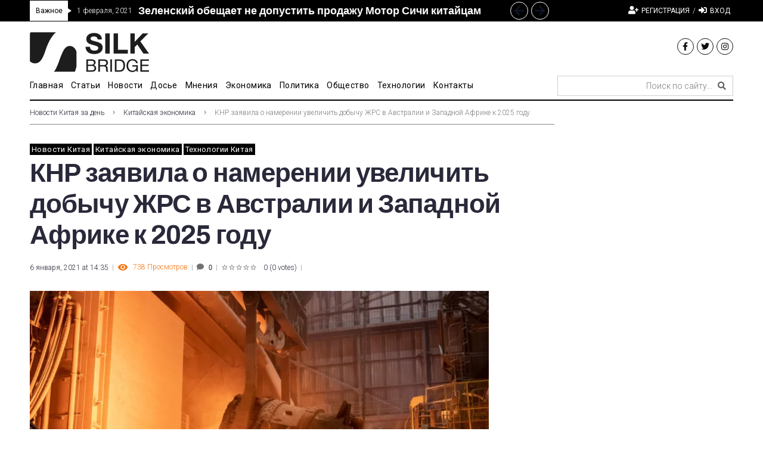

--- FILE ---
content_type: text/html; charset=utf-8
request_url: https://www.google.com/recaptcha/api2/aframe
body_size: 268
content:
<!DOCTYPE HTML><html><head><meta http-equiv="content-type" content="text/html; charset=UTF-8"></head><body><script nonce="ZoSJJ5nw0FRHAhAuhQx7lw">/** Anti-fraud and anti-abuse applications only. See google.com/recaptcha */ try{var clients={'sodar':'https://pagead2.googlesyndication.com/pagead/sodar?'};window.addEventListener("message",function(a){try{if(a.source===window.parent){var b=JSON.parse(a.data);var c=clients[b['id']];if(c){var d=document.createElement('img');d.src=c+b['params']+'&rc='+(localStorage.getItem("rc::a")?sessionStorage.getItem("rc::b"):"");window.document.body.appendChild(d);sessionStorage.setItem("rc::e",parseInt(sessionStorage.getItem("rc::e")||0)+1);localStorage.setItem("rc::h",'1769793087608');}}}catch(b){}});window.parent.postMessage("_grecaptcha_ready", "*");}catch(b){}</script></body></html>